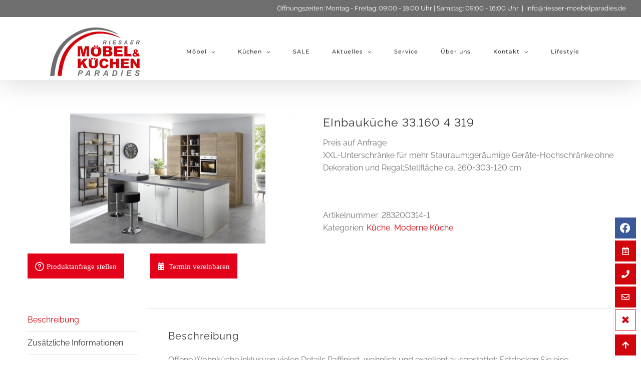

--- FILE ---
content_type: text/css
request_url: https://www.riesaer-moebelparadies.de/wp-content/plugins/woocommerce-productform/assets/css/style.css?1_0_5&ver=6.8.3
body_size: 245
content:
#lemm_woocommerce_product_form_container{
	position: relative;
}
#lemm_woocommerce_product_form_container  > #contact-form {
	display : none;
}
#lemm_woocommerce_product_form_container.show   > #contact-form{
	display : block;
}


#lemm_woocommerce_product_form_container   > button::before,
#lemm_woocommerce_product_form_container.show    > button::before{
	content: "";
	display: inline-block;
	background-size: 18px 18px;
	height: 18px;
	width: 18px;
	vertical-align: middle;
	margin-right: 5px;
}
#lemm_woocommerce_product_form_container   > button::before{
	background: url(../icons/question-circle-white.svg) no-repeat center center transparent;
}

#lemm_woocommerce_product_form_container   > button::after {
	display: inline-block;
	content: "Produktanfrage stellen";
	vertical-align: middle;
}


#lemm_woocommerce_product_form_container.show   > button::after {
	display: inline-block;
	content: "Formular ausblenden";
	vertical-align: middle;
}
#lemm_woocommerce_product_form_container.show    > button::before{
	background: url("../icons/x-circle-white.svg") no-repeat center left transparent
}

--- FILE ---
content_type: text/css
request_url: https://www.riesaer-moebelparadies.de/wp-content/plugins/lemm-product-showroom/css/style.min.css?ver=6.8.3
body_size: 1030
content:
.product-showroom{display:flex;flex-wrap:wrap;justify-content:space-between}.product-showroom>div{width:100%;margin-bottom:15px}.product-showroom>div:hover{box-shadow:0 2px 10px 1px rgba(0,0,0,0.3);-webkit-transform:scale(1.03);-moz-transform:scale(1.03);-o-transform:scale(1.03);-ms-transform:scale(1.03);transform:scale(1.03)}.product-showroom>div>a{display:block;color:#222;font-weight:700;background-color:#eee}.product-showroom>div>a>span{display:block;padding:9px 10px 9px;width:100%;text-overflow:ellipsis;white-space:nowrap;overflow:hidden}.product-showroom>div>a>div img{display:block;width:100%}.product-showroom-filter-container{display:flex;justify-content:center;width:100%}.product-showroom-filter{border:1px solid #a04040;border-radius:2px;padding:8px;margin-bottom:9px;width:100%}.product-showroom-filter label{display:block;margin:14px 0 14px 9px;font-size:.9em}.product-showroom-filter label select{display:block;font-size:1.3em;height:2.225em;border:1px solid #e0e0e0}.product-showroom>.flexfiller{height:0}@media all and (min-width:480px){.product-showroom>div{width:calc(50% - 10px);margin-bottom:20px}.product-showroom-filter{width:auto;padding:13px 19px;margin-bottom:25px;justify-content:space-between;display:flex}.product-showroom-filter label{margin:0 14px}.product-showroom>div>a>.lpsr-imgContainer{overflow:hidden;width:100%;height:250px}.product-showroom>div>a>.lpsr-imgContainer img{min-width:100%;height:100%;object-fit:cover}}@media all and (min-width:960px){.product-showroom>div{width:calc(33.3333% - 13px);margin-bottom:20px}}.product-showroom-transition{-webkit-transition:all 500ms cubic-bezier(0.250,0.460,0.450,0.940);-moz-transition:all 500ms cubic-bezier(0.250,0.460,0.450,0.940);-o-transition:all 500ms cubic-bezier(0.250,0.460,0.450,0.940);transition:all 500ms cubic-bezier(0.250,0.460,0.450,0.940);-webkit-transition-timing-function:cubic-bezier(0.250,0.460,0.450,0.940);-moz-transition-timing-function:cubic-bezier(0.250,0.460,0.450,0.940);-o-transition-timing-function:cubic-bezier(0.250,0.460,0.450,0.940);transition-timing-function:cubic-bezier(0.250,0.460,0.450,0.940)}div.wrapper-contact-button{display:flex;flex-wrap:wrap;align-items:center;justify-content:flex-start;margin-bottom:20px}div.wrapper-contact-button a.wrapper-contact-button-inner{display:block;padding:10px 20px;background-color:#d1050c;color:#fff;border:1px solid #fff;width:220px;text-align:center;margin-bottom:10px;letter-spacing:1.2px}@media all and (min-width:460px){div.wrapper-contact-button>a.wrapper-contact-button-inner:first-of-type{margin-right:20px}}@media all and (min-width:1025px){div.wrapper-contact-button a.wrapper-contact-button-inner:hover{color:#d1050c;border-color:#d1050c;background-color:#fff}}.product-detail{font-variant-numeric:lining-nums}.product-detail .product-image .fusion-carousel-item{display:flex}.product-detail .product-image .fusion-carousel-item .fusion-image-wrapper{border:0}.product-detail-headline{margin:0}.product-detail-headline h1{display:block;margin:0}.preis_container{font-variant-numeric:lining-nums;border:1px solid #eee;padding:20px}.preis_container>div{display:flex;justify-content:space-between;align-items:flex-end;flex-wrap:wrap;border-bottom:1px solid #eee;margin-bottom:10px;padding-bottom:10px}.preis_container>div:last-child{border-bottom:0;padding-bottom:0;margin-bottom:0}.preis_container>div>.preis_value{color:#333;font-weight:700;font-size:20px;display:block;width:100%}.preis_container>div>.preis_label{width:100%;align-self:center}@media all and (min-width:768px){.preis_container>div>.preis_label{width:calc(100% - 130px)}.preis_container>div>.preis_value{width:130px;text-align:right}}.back-to-sale a:before{content:'‹\00a0'}div.zusatzinfos{border-top:1px solid #ccc;padding-top:15px;font-size:13px}

--- FILE ---
content_type: text/css
request_url: https://www.riesaer-moebelparadies.de/wp-content/plugins/woocommerce-moveWishlistBtn/assets/css/wishlist_position.css?1_0_0&ver=6.8.3
body_size: -46
content:
.fusion-carousel-meta .tinvwl_add_to_wishlist_button    {
    z-index: 5000;
}


--- FILE ---
content_type: application/x-javascript
request_url: https://www.riesaer-moebelparadies.de/wp-content/plugins/lemm-product-showroom/js/lemm-product-showroom.min.js?v2&ver=6.8.3
body_size: 705
content:
function lemmProductShowroom(mode){var me=this;var iLightBoxObject;this.mode=mode;this.filterTypes=[];this.filter=function(){jQuery(".product-showroom").fadeTo(150,0,function(){me.hideAll();var selector=me.buildFilterSelector();if(selector===false){return}jQuery(selector).show().find("a").addClass("ilblpsr");jQuery(".product-showroom").fadeTo(150,1,function(){})})};this.filterFilters=function(){};this.buildFilterSelector=function(){var selector=[];jQuery(".lpsr_filter").each(function(){var filter=jQuery(this).attr("data-filter");if(jQuery(".product-showroom-filter .lpsr_filter_"+filter+"").val().trim()!==""){selector.push("[data-"+filter+"*='"+jQuery(".product-showroom-filter .lpsr_filter_"+filter+"").val()+"']")}});if(selector.length>0){return".product-showroom > div"+selector.join("")}else{return".product-showroom > div"}};this.buildSingleFilterSelector=function(obj){var selector=[];var filtertype=jQuery(obj).closest("ul").attr("data-filtertype");if(jQuery(obj).attr("data-filter")==="alle"){return".product-showroom > div"}else{return".product-showroom > div[data-"+filtertype+"="+jQuery(obj).attr("data-filter")+"]"}};this.hideAll=function(){jQuery(".product-showroom > div").not(".flexfiller").hide().find("a").removeClass("ilblpsr")};this.bindSingleSelecter=function(){jQuery(".single_lpsr_filter ul li a").on("click",function(){me.singleFilter(this)})};this.singleFilter=function(obj){jQuery(".product-showroom").fadeTo(150,0,function(){me.hideAll();var selector=me.buildSingleFilterSelector(obj);if(selector===false){return}jQuery(selector).show().find("a").addClass("ilblpsr");jQuery(".product-showroom").fadeTo(150,1)})};this.bindFilterSelecter=function(){jQuery(".product-showroom-filter .lpsr_filter").on("change",function(){me.filter()})};this.setILightbox=function(){me.iLightBoxObject=jQuery(".product-showroom > div > a.ilblpsr").iLightBox({skin:fusionLightboxVars.lightbox_skin,smartRecognition:!1,minScale:0.075,path:fusionLightboxVars.lightbox_path})};this.activateSingleFilter=function(){jQuery("#single_lpsr_filter").show();jQuery("#single_lpsr_filter li").show()};this.setFilterTypes=function(){jQuery(".product-showroom-filter").find("select").each(function(){me.filterTypes.push(jQuery(this).attr("data-filter"))})};this.activateFilterMode=function(){if(me.mode==="single"){jQuery(".single_lpsr_filter ul, .single_lpsr_filter ul li").show();me.bindSingleSelecter()}else{me.bindFilterSelecter();me.setFilterTypes();me.filter()}};this.init=function(){me.activateFilterMode()};me.init()};

--- FILE ---
content_type: application/x-javascript
request_url: https://www.riesaer-moebelparadies.de/wp-content/plugins/woocommerce-moveWishlistBtn/assets/js/wishlist_position.js?v=1.0.0&/&ver=6.8.3
body_size: 102
content:
	jQuery(document).ready(function(){
		let btnContainer = jQuery('.tinv-wraper.woocommerce.tinv-wishlist.tinvwl-after-add-to-cart.tinvwl-loop-button-wrapper');
		let targetContainer;
		jQuery( btnContainer ).each(function(){
			targetContainer	= jQuery(this).closest('.fusion-product-wrapper');
			if( jQuery(targetContainer).length > 0 )	{
				jQuery(targetContainer).find('.product-details-container').append(this);
			}
		});
	});


--- FILE ---
content_type: image/svg+xml
request_url: https://www.riesaer-moebelparadies.de/wp-content/plugins/woocommerce-productform/assets/icons/question-circle-white.svg
body_size: 314
content:
<?xml version="1.0" encoding="utf-8"?>
<!-- Generator: Adobe Illustrator 25.2.0, SVG Export Plug-In . SVG Version: 6.00 Build 0)  -->
<svg version="1.1" id="fe463423-d77a-41b0-9fcc-f5c6fbe18365"
	 xmlns="http://www.w3.org/2000/svg" xmlns:xlink="http://www.w3.org/1999/xlink" x="0px" y="0px" viewBox="0 0 22 22"
	 style="enable-background:new 0 0 22 22;" xml:space="preserve">
<style type="text/css">
	.st0{fill:none;stroke:#FFFFFF;stroke-width:2;stroke-linecap:round;stroke-linejoin:round;}
</style>
<circle class="st0" cx="11" cy="11" r="10"/>
<path class="st0" d="M8.1,8c0.5-1.6,2.3-2.4,3.8-1.8c1.2,0.4,2,1.6,2,2.8c0,2-3,3-3,3"/>
<line class="st0" x1="11" y1="16" x2="11" y2="16"/>
</svg>


--- FILE ---
content_type: application/x-javascript
request_url: https://www.riesaer-moebelparadies.de/wp-content/plugins/woocommerce-productform/assets/js/js.js?v=1.0.5&/&ver=6.8.3
body_size: 325
content:
/*global form_data */
function lemmproductform_script()	{
	var me	= this;


	this.bindShowFormButton	= function()	{

		jQuery("#lemm_woocommerce_product_form_container  > button").on("click", function(){

			switch( jQuery("#lemm_woocommerce_product_form_container").hasClass("show" ) )	{

				case true:
						jQuery("#lemm_woocommerce_product_form_container").removeClass("show");
					break;
				default:
					jQuery("#lemm_woocommerce_product_form_container").addClass("show");
			}
		});
	};

	this.completeInfo = function(){
		let textarea = $('#produkt-anfrage-text')
		textarea.text(textarea.text().replace('-ARTIKELNUMMER-', `"${form_data.artnr}"`))
		textarea.text(textarea.text().replace('-PRODUKTNAME-', `"${form_data.title}"`))
		$("#prodform_prodname").val(`"${form_data.title}"`);
		$("#prodform_prodnumber").val(`"${form_data.artnr}"`);
	}


	this.init	= function()	{
		me.bindShowFormButton();
		me.completeInfo();
	};

	me.init();
}

var lemmproductform_script;
jQuery(document).ready(function()	{
	lemmproductform_script	= new lemmproductform_script();
});

--- FILE ---
content_type: application/x-javascript
request_url: https://www.riesaer-moebelparadies.de/wp-content/plugins/magazine-lister-for-yumpu/js/yumpuPlayer.js?1&ver=6.8.3
body_size: 2840
content:
/**
 * Yumpu-Player Script
 * @author Roberto Cornice <cornice@lemm.de> *
 * @returns {yumpuPlayer}
 */

function yumpuPlayer()	{
	/* global yumpuepaperlister_bob */
	var me = this;
	this.cm = 'no';
	this.uc_yumpu_template_id;

	/**
	 * fullscreen-container-id
	 */
	this.fsId;

	/**
	 * Initializing by creating display containers and binding the onclicks
	 */
	this.init	= function(){
		jQuery(document).ready(function(){
			setTimeout(function(){
				me.allowConsentFunction = me.allowConsentEmpty;
				me.setConsentManager();
				me.defineStartConsentchecking();
			}, 1000)
		});
	};

	/**
	 * Binds yumpu thumbnails to open the player on click
	 */
	this.bindYumpuPlayer	= function()	{
		me.fsId	= "yumpuPlayerOverlay_"+jQuery.now();
		me.createNearlyFullScreenContainer();
		jQuery(".yumpuPlayerDocs a").each(function(index){
			jQuery(this).attr('data-href', jQuery(this).attr('href'))
			jQuery(this).attr('href', '')
		})
		jQuery(".yumpuPlayerDocs a").on("click", function(event)	{
			event.preventDefault();
			me.playYumpu( jQuery(this) );
		});
		jQuery('.yumpuPlayerDocs img').each(function(){
			jQuery(this).attr('src', jQuery(this).attr('data-src'));
		});
	};

	/**
	 * find the implemented Consentmanager
	 */
	this.defineStartConsentchecking	= function()	{
		switch( me.cm )	{
			case 'consentmanager':
				me.setAllowConsentFunction(me.allowConsentConsentmanager);
				if( typeof window.__cmp('getCMPData') !== 'undefined' && typeof window.__cmp('getCMPData').vendorConsents !== 'undefined' && typeof window.__cmp('getCMPData').vendorConsents.c31134 !== 'undefined' ) {
					me.startConsentchecking();
				} else {
					window.__cmp("addEventListener",["settings",function(){
						me.startConsentchecking();
					},false],null);
				}
				break;
			case 'usercentrics':
				window.setTimeout(function(){
					me.setAllowConsentFunction(me.allowConsentUsercentrics);
					me.startConsentchecking();
				}, 1000 );
				break;
			case 'no':
			default:
				break;
		}
	};

	/**
	 * Behaviour for consent checking
	 */
	me.startConsentchecking	= function()  {
		if( !me.checkConsent() )    {
			jQuery(".flippingBookCollection").html(
				"<hr /><p><strong style='text-align: center'>"+
				"Die Prospekte werden aufgrund Ihrer Cookie-Einstellungen nicht angezeigt.<br />"+
				"<a href='#' class='allowUCYumpu'>Klicken Sie hier</a>"+
				" um Cookies von Yumpu.com zu erlauben.</strong></p><hr />");
			window.setTimeout( function(){
				jQuery(".allowUCYumpu").on("click", function(){
					me.allowConsentFunction();
				});
			}, 300);
		} else {
			me.bindYumpuPlayer();
		}
	}

	/**
	 * The actual consent checking
	 * @returns {boolean}
	 */
	this.checkConsent	= function()  {
		switch(me.cm) {
			case 'consentmanager':
				if( typeof window.__cmp === 'function'
					&& typeof window.__cmp('getCMPData') === 'object'
					&& typeof window.__cmp('getCMPData').vendorConsents === 'object'
					&& (
						typeof window.__cmp('getCMPData').vendorConsents.c31134 === 'undefined'
						|| !window.__cmp('getCMPData').vendorConsents.c31134
					)
				) {
					return false;
				}
				break;
			case 'usercentrics':
				if(typeof usercentrics === 'object')  {
					let consents = usercentrics.consents ?? usercentrics.getServicesBaseInfo()
					const templateIds = ['9BBsmV62', '6LdBYXdAl']
					for( let i in consents) {
						if(templateIds.includes(consents[i].templateId) || templateIds.includes(consents[i].id)){
							me.uc_yumpu_template_id = consents[i].templateId ?? consents[i].id;
							//console.log( consents[i].consentStatus );
							if(consents[i].consentStatus || consents[i].consent.status){
								return true;
							}
						}
					}
					return false;
				}
				break;
			case 'no':
			default:
				break;
		}
		return true;
	}

	/**
	 * Default Method for manual accepting consent
	 */
	me.allowConsentEmpty	= function()  {
		// console.log('no consent allow method set');
		location.reload();
	}

	/**
	 * Method used for manual accepting consent for usercentrics
	 */
	me.allowConsentUsercentrics	= function()  {
		// usercentrics.updateConsents([{'templateId':'9BBsmV62', 'status':true}]);
		// usercentrics.updateConsents([{'templateId':'6LdBYXdAl', 'status':true}]);
		if(usercentrics.updateConsents !== undefined){
			usercentrics.updateConsents([{'templateId':me.uc_yumpu_template_id, 'status':true}]);
		}else if(usercentrics.updateChoicesForTcf !== undefined){
			usercentrics.acceptService(me.uc_yumpu_template_id)
		}

		window.setTimeout(function(){
			location.reload();
		}, 1500);
	}

	/**
	 * Method used for manual accepting consent for consentmanager
	 */
	me.allowConsentConsentmanager	= function()  {
		__cmp('setVendorConsent',['c31134', 1 ]);
		location.reload();
	}

	/**
	 * set the allow consent function
	 * @param allowConsentFunction
	 */
	me.setAllowConsentFunction	= function(allowConsentFunction)   {
		this.allowConsentFunction = allowConsentFunction;
	};

	/**
	 * detect the consentmanager
	 */
	this.setConsentManager	= function()	{
		me.setUsercentricsLegacy()
		if( typeof window.__cmp === 'function' )	{
			me.cm = 'consentmanager';
		} else if( typeof window.usercentrics === 'object')	{
			me.cm = 'usercentrics';
		}
	};

	this.setUsercentricsLegacy = function (){
		window.usercentrics ??= window.UC_UI
	}

	/**
	 * "Fullscreen"-Container und Close-Button erzeugen
	 * @returns {undefined}
	 */
	this.createNearlyFullScreenContainer	= function()	{
		var fsContainerContainer	= jQuery("<div></div>");
		jQuery(fsContainerContainer).attr("id", me.fsId+"Container").css({
			position	: "fixed",
			top			: "0",
			left		: "0",
			width		: "100%",
			height		: "100%",
			margin		: "0",
			padding		: "0 0 0 0",
			opacity		: 1,
			background	: "#000000",
			zIndex		: 20000,
			display		: "none"
		});
		jQuery("body").append(jQuery(fsContainerContainer));
		var fsContainer	= jQuery("<div></div>");
		jQuery(fsContainer).attr("id",  me.fsId+"Document").css({
			position	: "relative",
			top			: "0",
			left		: "0",
			width		: "100%",
			height		: "calc( 100% - 50px )",
			margin		: "50px 0 0 0",
			padding		: "0 0 0 0",
			opacity		: 1,
			background	: "#FFFFFF"
		});
		jQuery("#"+me.fsId+"Container").append(jQuery(fsContainer));

		jQuery("body").append(
			'<button class="closeFSYumpuPlayer"><i class="far fa-times-circle"></i></button>'
		);
		jQuery(".closeFSYumpuPlayer").css({
			position		: "fixed",
			right			: "20px",
			top				: "0px",
			zIndex			: 9999999999,
			width			: "50px",
			height			: "50px",
			fontSize		: "46px",
			display			: "none",
			padding			: "0",
			margin			: "0",
			borderRadius	: "50%",
			border			: "0",
			color			: "#303030",
			lineHeight		: "0",
			cursor		: "pointer"
		});
	};

	/**
	 * Yumpu-Prospekt "abspielen"
	 * @param {jQuery} obj
	 */
	this.playYumpu	= function( obj )	{
		if( !me.checkConsent() )	{
			location.reload();
		}
		var docId		= jQuery(obj).attr("data-id");
		var playerId	= me.fsId+"Document";
		jQuery("#"+me.fsId+"Container > div").html("");
		jQuery("#"+me.fsId+"Container").show().fadeTo(250,1);
		jQuery(".closeFSYumpuPlayer").attr("data-id", playerId).fadeTo(1,1).show().on("click", function()	{
			var closePlayerId	= me.fsId+"-"+jQuery(this).attr("data-id");;
			jQuery(".closeFSYumpuPlayer").fadeTo(250,0, function()	{
				jQuery(this).hide();
			});
			jQuery("#"+me.fsId+"Container").fadeTo(250,0, function()	{
				jQuery(this).hide();
				jQuery("#"+closePlayerId).html("");
			});
		});
		jQuery.ajax({
			url			: yumpuepaperlister_bob.ajaxurl,
			type		: "POST",
			data		: {
				action		: "yumpuEpaperListerAjax",
				documentid	: docId,
				mode		: "getEmbedUrl"
			},
			success		: function(data)	{
				let string1=' data-test="1" ', string2='';
				if( data.success )	{
					switch( me.cm )	{
						case "consentmanager":
							break;
						case "usercentrics":
							string1 = 'data-uc-id="'+me.uc_yumpu_template_id+'"';
							string2	= '';
							break;
					}
					jQuery("#"+playerId).html(
						'<iframe '+string1+' width="100%" height="100%" '+string2+'src="'+data.url+'" frameborder="0" allowfullscreen="false" allowtransparency="true"></iframe>'
					);
				} else {
					jQuery(".closeFSYumpuPlayer").trigger("click");
				}
			},
			error	: function()	{
				jQuery(".closeFSYumpuPlayer").trigger("click");
			}
		});

	};
	me.init();
}

/**
 * Autostart
 */
var yumpuPlayer;
jQuery(document).ready(function() {
	yumpuPlayer = new yumpuPlayer();
});